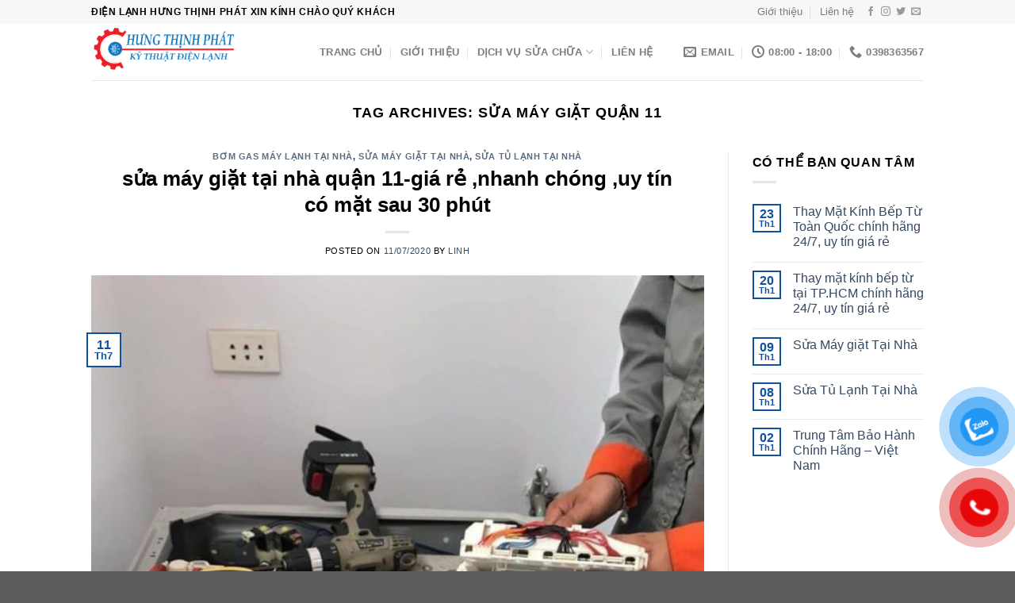

--- FILE ---
content_type: text/html; charset=UTF-8
request_url: https://dienlanhhungthinhphat.com/tag/sua-may-giat-quan-11/
body_size: 15064
content:
<!DOCTYPE html>
<!--[if IE 9 ]> <html dir="ltr" lang="vi" prefix="og: https://ogp.me/ns#" class="ie9 loading-site no-js"> <![endif]-->
<!--[if IE 8 ]> <html dir="ltr" lang="vi" prefix="og: https://ogp.me/ns#" class="ie8 loading-site no-js"> <![endif]-->
<!--[if (gte IE 9)|!(IE)]><!--><html dir="ltr" lang="vi" prefix="og: https://ogp.me/ns#" class="loading-site no-js"> <!--<![endif]-->
<head>
	<meta charset="UTF-8" />
	<meta name="viewport" content="width=device-width, initial-scale=1.0, maximum-scale=1.0, user-scalable=no" />

	<link rel="profile" href="https://gmpg.org/xfn/11" />
	<link rel="pingback" href="https://dienlanhhungthinhphat.com/xmlrpc.php" />
<script id='autoAdsMaxLead-widget-script' src='https://cdn.autoads.asia/scripts/autoads-maxlead-widget.js?business_id=FE766549B73C4F36964D99FE1C665B16' type='text/javascript' charset='UTF-8' async></script>
	<script>(function(html){html.className = html.className.replace(/\bno-js\b/,'js')})(document.documentElement);</script>
<title>sửa máy giặt quận 11 - Điện Lạnh Hưng Thịnh Phát</title>
	<style>img:is([sizes="auto" i], [sizes^="auto," i]) { contain-intrinsic-size: 3000px 1500px }</style>
	
		<!-- All in One SEO 4.9.1 - aioseo.com -->
	<meta name="robots" content="max-image-preview:large" />
	<link rel="canonical" href="https://dienlanhhungthinhphat.com/tag/sua-may-giat-quan-11/" />
	<meta name="generator" content="All in One SEO (AIOSEO) 4.9.1" />
		<script type="application/ld+json" class="aioseo-schema">
			{"@context":"https:\/\/schema.org","@graph":[{"@type":"BreadcrumbList","@id":"https:\/\/dienlanhhungthinhphat.com\/tag\/sua-may-giat-quan-11\/#breadcrumblist","itemListElement":[{"@type":"ListItem","@id":"https:\/\/dienlanhhungthinhphat.com#listItem","position":1,"name":"Home","item":"https:\/\/dienlanhhungthinhphat.com","nextItem":{"@type":"ListItem","@id":"https:\/\/dienlanhhungthinhphat.com\/tag\/sua-may-giat-quan-11\/#listItem","name":"s\u1eeda m\u00e1y gi\u1eb7t qu\u1eadn 11"}},{"@type":"ListItem","@id":"https:\/\/dienlanhhungthinhphat.com\/tag\/sua-may-giat-quan-11\/#listItem","position":2,"name":"s\u1eeda m\u00e1y gi\u1eb7t qu\u1eadn 11","previousItem":{"@type":"ListItem","@id":"https:\/\/dienlanhhungthinhphat.com#listItem","name":"Home"}}]},{"@type":"CollectionPage","@id":"https:\/\/dienlanhhungthinhphat.com\/tag\/sua-may-giat-quan-11\/#collectionpage","url":"https:\/\/dienlanhhungthinhphat.com\/tag\/sua-may-giat-quan-11\/","name":"s\u1eeda m\u00e1y gi\u1eb7t qu\u1eadn 11 - \u0110i\u1ec7n L\u1ea1nh H\u01b0ng Th\u1ecbnh Ph\u00e1t","inLanguage":"vi","isPartOf":{"@id":"https:\/\/dienlanhhungthinhphat.com\/#website"},"breadcrumb":{"@id":"https:\/\/dienlanhhungthinhphat.com\/tag\/sua-may-giat-quan-11\/#breadcrumblist"}},{"@type":"Organization","@id":"https:\/\/dienlanhhungthinhphat.com\/#organization","name":"\u0110i\u1ec7n L\u1ea1nh H\u01b0ng Th\u1ecbnh Ph\u00e1t","url":"https:\/\/dienlanhhungthinhphat.com\/"},{"@type":"WebSite","@id":"https:\/\/dienlanhhungthinhphat.com\/#website","url":"https:\/\/dienlanhhungthinhphat.com\/","name":"\u0110i\u1ec7n L\u1ea1nh H\u01b0ng Th\u1ecbnh Ph\u00e1t","inLanguage":"vi","publisher":{"@id":"https:\/\/dienlanhhungthinhphat.com\/#organization"}}]}
		</script>
		<!-- All in One SEO -->

<link rel="alternate" type="application/rss+xml" title="Dòng thông tin Điện Lạnh Hưng Thịnh Phát &raquo;" href="https://dienlanhhungthinhphat.com/feed/" />
<link rel="alternate" type="application/rss+xml" title="Điện Lạnh Hưng Thịnh Phát &raquo; Dòng bình luận" href="https://dienlanhhungthinhphat.com/comments/feed/" />
<link rel="alternate" type="application/rss+xml" title="Dòng thông tin cho Thẻ Điện Lạnh Hưng Thịnh Phát &raquo; sửa máy giặt quận 11" href="https://dienlanhhungthinhphat.com/tag/sua-may-giat-quan-11/feed/" />
<script type="text/javascript">
/* <![CDATA[ */
window._wpemojiSettings = {"baseUrl":"https:\/\/s.w.org\/images\/core\/emoji\/16.0.1\/72x72\/","ext":".png","svgUrl":"https:\/\/s.w.org\/images\/core\/emoji\/16.0.1\/svg\/","svgExt":".svg","source":{"concatemoji":"https:\/\/dienlanhhungthinhphat.com\/wp-includes\/js\/wp-emoji-release.min.js?ver=6.8.3"}};
/*! This file is auto-generated */
!function(s,n){var o,i,e;function c(e){try{var t={supportTests:e,timestamp:(new Date).valueOf()};sessionStorage.setItem(o,JSON.stringify(t))}catch(e){}}function p(e,t,n){e.clearRect(0,0,e.canvas.width,e.canvas.height),e.fillText(t,0,0);var t=new Uint32Array(e.getImageData(0,0,e.canvas.width,e.canvas.height).data),a=(e.clearRect(0,0,e.canvas.width,e.canvas.height),e.fillText(n,0,0),new Uint32Array(e.getImageData(0,0,e.canvas.width,e.canvas.height).data));return t.every(function(e,t){return e===a[t]})}function u(e,t){e.clearRect(0,0,e.canvas.width,e.canvas.height),e.fillText(t,0,0);for(var n=e.getImageData(16,16,1,1),a=0;a<n.data.length;a++)if(0!==n.data[a])return!1;return!0}function f(e,t,n,a){switch(t){case"flag":return n(e,"\ud83c\udff3\ufe0f\u200d\u26a7\ufe0f","\ud83c\udff3\ufe0f\u200b\u26a7\ufe0f")?!1:!n(e,"\ud83c\udde8\ud83c\uddf6","\ud83c\udde8\u200b\ud83c\uddf6")&&!n(e,"\ud83c\udff4\udb40\udc67\udb40\udc62\udb40\udc65\udb40\udc6e\udb40\udc67\udb40\udc7f","\ud83c\udff4\u200b\udb40\udc67\u200b\udb40\udc62\u200b\udb40\udc65\u200b\udb40\udc6e\u200b\udb40\udc67\u200b\udb40\udc7f");case"emoji":return!a(e,"\ud83e\udedf")}return!1}function g(e,t,n,a){var r="undefined"!=typeof WorkerGlobalScope&&self instanceof WorkerGlobalScope?new OffscreenCanvas(300,150):s.createElement("canvas"),o=r.getContext("2d",{willReadFrequently:!0}),i=(o.textBaseline="top",o.font="600 32px Arial",{});return e.forEach(function(e){i[e]=t(o,e,n,a)}),i}function t(e){var t=s.createElement("script");t.src=e,t.defer=!0,s.head.appendChild(t)}"undefined"!=typeof Promise&&(o="wpEmojiSettingsSupports",i=["flag","emoji"],n.supports={everything:!0,everythingExceptFlag:!0},e=new Promise(function(e){s.addEventListener("DOMContentLoaded",e,{once:!0})}),new Promise(function(t){var n=function(){try{var e=JSON.parse(sessionStorage.getItem(o));if("object"==typeof e&&"number"==typeof e.timestamp&&(new Date).valueOf()<e.timestamp+604800&&"object"==typeof e.supportTests)return e.supportTests}catch(e){}return null}();if(!n){if("undefined"!=typeof Worker&&"undefined"!=typeof OffscreenCanvas&&"undefined"!=typeof URL&&URL.createObjectURL&&"undefined"!=typeof Blob)try{var e="postMessage("+g.toString()+"("+[JSON.stringify(i),f.toString(),p.toString(),u.toString()].join(",")+"));",a=new Blob([e],{type:"text/javascript"}),r=new Worker(URL.createObjectURL(a),{name:"wpTestEmojiSupports"});return void(r.onmessage=function(e){c(n=e.data),r.terminate(),t(n)})}catch(e){}c(n=g(i,f,p,u))}t(n)}).then(function(e){for(var t in e)n.supports[t]=e[t],n.supports.everything=n.supports.everything&&n.supports[t],"flag"!==t&&(n.supports.everythingExceptFlag=n.supports.everythingExceptFlag&&n.supports[t]);n.supports.everythingExceptFlag=n.supports.everythingExceptFlag&&!n.supports.flag,n.DOMReady=!1,n.readyCallback=function(){n.DOMReady=!0}}).then(function(){return e}).then(function(){var e;n.supports.everything||(n.readyCallback(),(e=n.source||{}).concatemoji?t(e.concatemoji):e.wpemoji&&e.twemoji&&(t(e.twemoji),t(e.wpemoji)))}))}((window,document),window._wpemojiSettings);
/* ]]> */
</script>
<style id='wp-emoji-styles-inline-css' type='text/css'>

	img.wp-smiley, img.emoji {
		display: inline !important;
		border: none !important;
		box-shadow: none !important;
		height: 1em !important;
		width: 1em !important;
		margin: 0 0.07em !important;
		vertical-align: -0.1em !important;
		background: none !important;
		padding: 0 !important;
	}
</style>
<link rel='stylesheet' id='wp-block-library-css' href='https://dienlanhhungthinhphat.com/wp-includes/css/dist/block-library/style.min.css?ver=6.8.3' type='text/css' media='all' />
<style id='classic-theme-styles-inline-css' type='text/css'>
/*! This file is auto-generated */
.wp-block-button__link{color:#fff;background-color:#32373c;border-radius:9999px;box-shadow:none;text-decoration:none;padding:calc(.667em + 2px) calc(1.333em + 2px);font-size:1.125em}.wp-block-file__button{background:#32373c;color:#fff;text-decoration:none}
</style>
<link rel='stylesheet' id='aioseo/css/src/vue/standalone/blocks/table-of-contents/global.scss-css' href='https://dienlanhhungthinhphat.com/wp-content/plugins/all-in-one-seo-pack/dist/Lite/assets/css/table-of-contents/global.e90f6d47.css?ver=4.9.1' type='text/css' media='all' />
<style id='global-styles-inline-css' type='text/css'>
:root{--wp--preset--aspect-ratio--square: 1;--wp--preset--aspect-ratio--4-3: 4/3;--wp--preset--aspect-ratio--3-4: 3/4;--wp--preset--aspect-ratio--3-2: 3/2;--wp--preset--aspect-ratio--2-3: 2/3;--wp--preset--aspect-ratio--16-9: 16/9;--wp--preset--aspect-ratio--9-16: 9/16;--wp--preset--color--black: #000000;--wp--preset--color--cyan-bluish-gray: #abb8c3;--wp--preset--color--white: #ffffff;--wp--preset--color--pale-pink: #f78da7;--wp--preset--color--vivid-red: #cf2e2e;--wp--preset--color--luminous-vivid-orange: #ff6900;--wp--preset--color--luminous-vivid-amber: #fcb900;--wp--preset--color--light-green-cyan: #7bdcb5;--wp--preset--color--vivid-green-cyan: #00d084;--wp--preset--color--pale-cyan-blue: #8ed1fc;--wp--preset--color--vivid-cyan-blue: #0693e3;--wp--preset--color--vivid-purple: #9b51e0;--wp--preset--gradient--vivid-cyan-blue-to-vivid-purple: linear-gradient(135deg,rgba(6,147,227,1) 0%,rgb(155,81,224) 100%);--wp--preset--gradient--light-green-cyan-to-vivid-green-cyan: linear-gradient(135deg,rgb(122,220,180) 0%,rgb(0,208,130) 100%);--wp--preset--gradient--luminous-vivid-amber-to-luminous-vivid-orange: linear-gradient(135deg,rgba(252,185,0,1) 0%,rgba(255,105,0,1) 100%);--wp--preset--gradient--luminous-vivid-orange-to-vivid-red: linear-gradient(135deg,rgba(255,105,0,1) 0%,rgb(207,46,46) 100%);--wp--preset--gradient--very-light-gray-to-cyan-bluish-gray: linear-gradient(135deg,rgb(238,238,238) 0%,rgb(169,184,195) 100%);--wp--preset--gradient--cool-to-warm-spectrum: linear-gradient(135deg,rgb(74,234,220) 0%,rgb(151,120,209) 20%,rgb(207,42,186) 40%,rgb(238,44,130) 60%,rgb(251,105,98) 80%,rgb(254,248,76) 100%);--wp--preset--gradient--blush-light-purple: linear-gradient(135deg,rgb(255,206,236) 0%,rgb(152,150,240) 100%);--wp--preset--gradient--blush-bordeaux: linear-gradient(135deg,rgb(254,205,165) 0%,rgb(254,45,45) 50%,rgb(107,0,62) 100%);--wp--preset--gradient--luminous-dusk: linear-gradient(135deg,rgb(255,203,112) 0%,rgb(199,81,192) 50%,rgb(65,88,208) 100%);--wp--preset--gradient--pale-ocean: linear-gradient(135deg,rgb(255,245,203) 0%,rgb(182,227,212) 50%,rgb(51,167,181) 100%);--wp--preset--gradient--electric-grass: linear-gradient(135deg,rgb(202,248,128) 0%,rgb(113,206,126) 100%);--wp--preset--gradient--midnight: linear-gradient(135deg,rgb(2,3,129) 0%,rgb(40,116,252) 100%);--wp--preset--font-size--small: 13px;--wp--preset--font-size--medium: 20px;--wp--preset--font-size--large: 36px;--wp--preset--font-size--x-large: 42px;--wp--preset--spacing--20: 0.44rem;--wp--preset--spacing--30: 0.67rem;--wp--preset--spacing--40: 1rem;--wp--preset--spacing--50: 1.5rem;--wp--preset--spacing--60: 2.25rem;--wp--preset--spacing--70: 3.38rem;--wp--preset--spacing--80: 5.06rem;--wp--preset--shadow--natural: 6px 6px 9px rgba(0, 0, 0, 0.2);--wp--preset--shadow--deep: 12px 12px 50px rgba(0, 0, 0, 0.4);--wp--preset--shadow--sharp: 6px 6px 0px rgba(0, 0, 0, 0.2);--wp--preset--shadow--outlined: 6px 6px 0px -3px rgba(255, 255, 255, 1), 6px 6px rgba(0, 0, 0, 1);--wp--preset--shadow--crisp: 6px 6px 0px rgba(0, 0, 0, 1);}:where(.is-layout-flex){gap: 0.5em;}:where(.is-layout-grid){gap: 0.5em;}body .is-layout-flex{display: flex;}.is-layout-flex{flex-wrap: wrap;align-items: center;}.is-layout-flex > :is(*, div){margin: 0;}body .is-layout-grid{display: grid;}.is-layout-grid > :is(*, div){margin: 0;}:where(.wp-block-columns.is-layout-flex){gap: 2em;}:where(.wp-block-columns.is-layout-grid){gap: 2em;}:where(.wp-block-post-template.is-layout-flex){gap: 1.25em;}:where(.wp-block-post-template.is-layout-grid){gap: 1.25em;}.has-black-color{color: var(--wp--preset--color--black) !important;}.has-cyan-bluish-gray-color{color: var(--wp--preset--color--cyan-bluish-gray) !important;}.has-white-color{color: var(--wp--preset--color--white) !important;}.has-pale-pink-color{color: var(--wp--preset--color--pale-pink) !important;}.has-vivid-red-color{color: var(--wp--preset--color--vivid-red) !important;}.has-luminous-vivid-orange-color{color: var(--wp--preset--color--luminous-vivid-orange) !important;}.has-luminous-vivid-amber-color{color: var(--wp--preset--color--luminous-vivid-amber) !important;}.has-light-green-cyan-color{color: var(--wp--preset--color--light-green-cyan) !important;}.has-vivid-green-cyan-color{color: var(--wp--preset--color--vivid-green-cyan) !important;}.has-pale-cyan-blue-color{color: var(--wp--preset--color--pale-cyan-blue) !important;}.has-vivid-cyan-blue-color{color: var(--wp--preset--color--vivid-cyan-blue) !important;}.has-vivid-purple-color{color: var(--wp--preset--color--vivid-purple) !important;}.has-black-background-color{background-color: var(--wp--preset--color--black) !important;}.has-cyan-bluish-gray-background-color{background-color: var(--wp--preset--color--cyan-bluish-gray) !important;}.has-white-background-color{background-color: var(--wp--preset--color--white) !important;}.has-pale-pink-background-color{background-color: var(--wp--preset--color--pale-pink) !important;}.has-vivid-red-background-color{background-color: var(--wp--preset--color--vivid-red) !important;}.has-luminous-vivid-orange-background-color{background-color: var(--wp--preset--color--luminous-vivid-orange) !important;}.has-luminous-vivid-amber-background-color{background-color: var(--wp--preset--color--luminous-vivid-amber) !important;}.has-light-green-cyan-background-color{background-color: var(--wp--preset--color--light-green-cyan) !important;}.has-vivid-green-cyan-background-color{background-color: var(--wp--preset--color--vivid-green-cyan) !important;}.has-pale-cyan-blue-background-color{background-color: var(--wp--preset--color--pale-cyan-blue) !important;}.has-vivid-cyan-blue-background-color{background-color: var(--wp--preset--color--vivid-cyan-blue) !important;}.has-vivid-purple-background-color{background-color: var(--wp--preset--color--vivid-purple) !important;}.has-black-border-color{border-color: var(--wp--preset--color--black) !important;}.has-cyan-bluish-gray-border-color{border-color: var(--wp--preset--color--cyan-bluish-gray) !important;}.has-white-border-color{border-color: var(--wp--preset--color--white) !important;}.has-pale-pink-border-color{border-color: var(--wp--preset--color--pale-pink) !important;}.has-vivid-red-border-color{border-color: var(--wp--preset--color--vivid-red) !important;}.has-luminous-vivid-orange-border-color{border-color: var(--wp--preset--color--luminous-vivid-orange) !important;}.has-luminous-vivid-amber-border-color{border-color: var(--wp--preset--color--luminous-vivid-amber) !important;}.has-light-green-cyan-border-color{border-color: var(--wp--preset--color--light-green-cyan) !important;}.has-vivid-green-cyan-border-color{border-color: var(--wp--preset--color--vivid-green-cyan) !important;}.has-pale-cyan-blue-border-color{border-color: var(--wp--preset--color--pale-cyan-blue) !important;}.has-vivid-cyan-blue-border-color{border-color: var(--wp--preset--color--vivid-cyan-blue) !important;}.has-vivid-purple-border-color{border-color: var(--wp--preset--color--vivid-purple) !important;}.has-vivid-cyan-blue-to-vivid-purple-gradient-background{background: var(--wp--preset--gradient--vivid-cyan-blue-to-vivid-purple) !important;}.has-light-green-cyan-to-vivid-green-cyan-gradient-background{background: var(--wp--preset--gradient--light-green-cyan-to-vivid-green-cyan) !important;}.has-luminous-vivid-amber-to-luminous-vivid-orange-gradient-background{background: var(--wp--preset--gradient--luminous-vivid-amber-to-luminous-vivid-orange) !important;}.has-luminous-vivid-orange-to-vivid-red-gradient-background{background: var(--wp--preset--gradient--luminous-vivid-orange-to-vivid-red) !important;}.has-very-light-gray-to-cyan-bluish-gray-gradient-background{background: var(--wp--preset--gradient--very-light-gray-to-cyan-bluish-gray) !important;}.has-cool-to-warm-spectrum-gradient-background{background: var(--wp--preset--gradient--cool-to-warm-spectrum) !important;}.has-blush-light-purple-gradient-background{background: var(--wp--preset--gradient--blush-light-purple) !important;}.has-blush-bordeaux-gradient-background{background: var(--wp--preset--gradient--blush-bordeaux) !important;}.has-luminous-dusk-gradient-background{background: var(--wp--preset--gradient--luminous-dusk) !important;}.has-pale-ocean-gradient-background{background: var(--wp--preset--gradient--pale-ocean) !important;}.has-electric-grass-gradient-background{background: var(--wp--preset--gradient--electric-grass) !important;}.has-midnight-gradient-background{background: var(--wp--preset--gradient--midnight) !important;}.has-small-font-size{font-size: var(--wp--preset--font-size--small) !important;}.has-medium-font-size{font-size: var(--wp--preset--font-size--medium) !important;}.has-large-font-size{font-size: var(--wp--preset--font-size--large) !important;}.has-x-large-font-size{font-size: var(--wp--preset--font-size--x-large) !important;}
:where(.wp-block-post-template.is-layout-flex){gap: 1.25em;}:where(.wp-block-post-template.is-layout-grid){gap: 1.25em;}
:where(.wp-block-columns.is-layout-flex){gap: 2em;}:where(.wp-block-columns.is-layout-grid){gap: 2em;}
:root :where(.wp-block-pullquote){font-size: 1.5em;line-height: 1.6;}
</style>
<link rel='stylesheet' id='pzf-style-css' href='https://dienlanhhungthinhphat.com/wp-content/plugins/button-contact-vr/legacy/css/style.css?ver=1' type='text/css' media='all' />
<link rel='stylesheet' id='ez-toc-css' href='https://dienlanhhungthinhphat.com/wp-content/plugins/easy-table-of-contents/assets/css/screen.min.css?ver=2.0.78' type='text/css' media='all' />
<style id='ez-toc-inline-css' type='text/css'>
div#ez-toc-container .ez-toc-title {font-size: 120%;}div#ez-toc-container .ez-toc-title {font-weight: 500;}div#ez-toc-container ul li , div#ez-toc-container ul li a {font-size: 95%;}div#ez-toc-container ul li , div#ez-toc-container ul li a {font-weight: 500;}div#ez-toc-container nav ul ul li {font-size: 90%;}.ez-toc-box-title {font-weight: bold; margin-bottom: 10px; text-align: center; text-transform: uppercase; letter-spacing: 1px; color: #666; padding-bottom: 5px;position:absolute;top:-4%;left:5%;background-color: inherit;transition: top 0.3s ease;}.ez-toc-box-title.toc-closed {top:-25%;}
.ez-toc-container-direction {direction: ltr;}.ez-toc-counter ul{counter-reset: item ;}.ez-toc-counter nav ul li a::before {content: counters(item, '.', decimal) '. ';display: inline-block;counter-increment: item;flex-grow: 0;flex-shrink: 0;margin-right: .2em; float: left; }.ez-toc-widget-direction {direction: ltr;}.ez-toc-widget-container ul{counter-reset: item ;}.ez-toc-widget-container nav ul li a::before {content: counters(item, '.', decimal) '. ';display: inline-block;counter-increment: item;flex-grow: 0;flex-shrink: 0;margin-right: .2em; float: left; }
</style>
<link rel='stylesheet' id='flatsome-icons-css' href='https://dienlanhhungthinhphat.com/wp-content/themes/flatsome-3.7.1/flatsome/assets/css/fl-icons.css?ver=3.3' type='text/css' media='all' />
<link rel='stylesheet' id='flatsome-main-css' href='https://dienlanhhungthinhphat.com/wp-content/themes/flatsome-3.7.1/flatsome/assets/css/flatsome.css?ver=3.7.1' type='text/css' media='all' />
<link rel='stylesheet' id='flatsome-style-css' href='https://dienlanhhungthinhphat.com/wp-content/themes/flatsome-3.7.1/flatsome/style.css?ver=3.7.1' type='text/css' media='all' />
<script type="text/javascript" src="https://dienlanhhungthinhphat.com/wp-includes/js/jquery/jquery.min.js?ver=3.7.1" id="jquery-core-js"></script>
<script type="text/javascript" src="https://dienlanhhungthinhphat.com/wp-includes/js/jquery/jquery-migrate.min.js?ver=3.4.1" id="jquery-migrate-js"></script>
<link rel="https://api.w.org/" href="https://dienlanhhungthinhphat.com/wp-json/" /><link rel="alternate" title="JSON" type="application/json" href="https://dienlanhhungthinhphat.com/wp-json/wp/v2/tags/192" /><link rel="EditURI" type="application/rsd+xml" title="RSD" href="https://dienlanhhungthinhphat.com/xmlrpc.php?rsd" />
<meta name="generator" content="WordPress 6.8.3" />
<style>.bg{opacity: 0; transition: opacity 1s; -webkit-transition: opacity 1s;} .bg-loaded{opacity: 1;}</style><!--[if IE]><link rel="stylesheet" type="text/css" href="https://dienlanhhungthinhphat.com/wp-content/themes/flatsome-3.7.1/flatsome/assets/css/ie-fallback.css"><script src="//cdnjs.cloudflare.com/ajax/libs/html5shiv/3.6.1/html5shiv.js"></script><script>var head = document.getElementsByTagName('head')[0],style = document.createElement('style');style.type = 'text/css';style.styleSheet.cssText = ':before,:after{content:none !important';head.appendChild(style);setTimeout(function(){head.removeChild(style);}, 0);</script><script src="https://dienlanhhungthinhphat.com/wp-content/themes/flatsome-3.7.1/flatsome/assets/libs/ie-flexibility.js"></script><![endif]-->    <script type="text/javascript">
    WebFontConfig = {
      google: { families: [ "-apple-system,+BlinkMacSystemFont,+&quot;Segoe+UI&quot;,+Roboto,+Oxygen-Sans,+Ubuntu,+Cantarell,+&quot;Helvetica+Neue&quot;,+sans-serif:regular,700","-apple-system,+BlinkMacSystemFont,+&quot;Segoe+UI&quot;,+Roboto,+Oxygen-Sans,+Ubuntu,+Cantarell,+&quot;Helvetica+Neue&quot;,+sans-serif:regular,regular","-apple-system,+BlinkMacSystemFont,+&quot;Segoe+UI&quot;,+Roboto,+Oxygen-Sans,+Ubuntu,+Cantarell,+&quot;Helvetica+Neue&quot;,+sans-serif:regular,700","-apple-system,+BlinkMacSystemFont,+&quot;Segoe+UI&quot;,+Roboto,+Oxygen-Sans,+Ubuntu,+Cantarell,+&quot;Helvetica+Neue&quot;,+sans-serif:regular,regular", ] }
    };
    (function() {
      var wf = document.createElement('script');
      wf.src = 'https://ajax.googleapis.com/ajax/libs/webfont/1/webfont.js';
      wf.type = 'text/javascript';
      wf.async = 'true';
      var s = document.getElementsByTagName('script')[0];
      s.parentNode.insertBefore(wf, s);
    })(); </script>
  <!-- Google Tag Manager -->
<script>(function(w,d,s,l,i){w[l]=w[l]||[];w[l].push({'gtm.start':
new Date().getTime(),event:'gtm.js'});var f=d.getElementsByTagName(s)[0],
j=d.createElement(s),dl=l!='dataLayer'?'&l='+l:'';j.async=true;j.src=
'https://www.googletagmanager.com/gtm.js?id='+i+dl;f.parentNode.insertBefore(j,f);
})(window,document,'script','dataLayer','GTM-MF8PPWNX');</script>
<!-- End Google Tag Manager -->
<!-- Global site tag (gtag.js) - Google Analytics -->
<script async src="https://www.googletagmanager.com/gtag/js?id=UA-172513504-35"></script>
<script>
  window.dataLayer = window.dataLayer || [];
  function gtag(){dataLayer.push(arguments);}
  gtag('js', new Date());

  gtag('config', 'UA-172513504-35');
</script>
<!-- Google tag (gtag.js) -->
<script async src="https://www.googletagmanager.com/gtag/js?id=UA-269377709-1"></script>
<script>
  window.dataLayer = window.dataLayer || [];
  function gtag(){dataLayer.push(arguments);}
  gtag('js', new Date());

  gtag('config', 'UA-269377709-1');
</script>

<style id="custom-css" type="text/css">:root {--primary-color: #11519B;}/* Site Width */.header-main{height: 71px}#logo img{max-height: 71px}#logo{width:258px;}.header-bottom{min-height: 33px}.header-top{min-height: 30px}.has-transparent + .page-title:first-of-type,.has-transparent + #main > .page-title,.has-transparent + #main > div > .page-title,.has-transparent + #main .page-header-wrapper:first-of-type .page-title{padding-top: 101px;}.header.show-on-scroll,.stuck .header-main{height:70px!important}.stuck #logo img{max-height: 70px!important}.search-form{ width: 93%;}.header-bottom {background-color: #1E73BE}.stuck .header-main .nav > li > a{line-height: 50px }.header-bottom-nav > li > a{line-height: 47px }@media (max-width: 549px) {.header-main{height: 70px}#logo img{max-height: 70px}}.nav-dropdown-has-arrow li.has-dropdown:before{border-bottom-color: #FFFFFF;}.nav .nav-dropdown{border-color: #FFFFFF }.nav-dropdown-has-arrow li.has-dropdown:after{border-bottom-color: #FFFFFF;}.nav .nav-dropdown{background-color: #FFFFFF}.header-top{background-color:#F7F7F7!important;}/* Color */.accordion-title.active, .has-icon-bg .icon .icon-inner,.logo a, .primary.is-underline, .primary.is-link, .badge-outline .badge-inner, .nav-outline > li.active> a,.nav-outline >li.active > a, .cart-icon strong,[data-color='primary'], .is-outline.primary{color: #11519B;}/* Color !important */[data-text-color="primary"]{color: #11519B!important;}/* Background Color */[data-text-bg="primary"]{background-color: #11519B;}/* Background */.scroll-to-bullets a,.featured-title, .label-new.menu-item > a:after, .nav-pagination > li > .current,.nav-pagination > li > span:hover,.nav-pagination > li > a:hover,.has-hover:hover .badge-outline .badge-inner,button[type="submit"], .button.wc-forward:not(.checkout):not(.checkout-button), .button.submit-button, .button.primary:not(.is-outline),.featured-table .title,.is-outline:hover, .has-icon:hover .icon-label,.nav-dropdown-bold .nav-column li > a:hover, .nav-dropdown.nav-dropdown-bold > li > a:hover, .nav-dropdown-bold.dark .nav-column li > a:hover, .nav-dropdown.nav-dropdown-bold.dark > li > a:hover, .is-outline:hover, .tagcloud a:hover,.grid-tools a, input[type='submit']:not(.is-form), .box-badge:hover .box-text, input.button.alt,.nav-box > li > a:hover,.nav-box > li.active > a,.nav-pills > li.active > a ,.current-dropdown .cart-icon strong, .cart-icon:hover strong, .nav-line-bottom > li > a:before, .nav-line-grow > li > a:before, .nav-line > li > a:before,.banner, .header-top, .slider-nav-circle .flickity-prev-next-button:hover svg, .slider-nav-circle .flickity-prev-next-button:hover .arrow, .primary.is-outline:hover, .button.primary:not(.is-outline), input[type='submit'].primary, input[type='submit'].primary, input[type='reset'].button, input[type='button'].primary, .badge-inner{background-color: #11519B;}/* Border */.nav-vertical.nav-tabs > li.active > a,.scroll-to-bullets a.active,.nav-pagination > li > .current,.nav-pagination > li > span:hover,.nav-pagination > li > a:hover,.has-hover:hover .badge-outline .badge-inner,.accordion-title.active,.featured-table,.is-outline:hover, .tagcloud a:hover,blockquote, .has-border, .cart-icon strong:after,.cart-icon strong,.blockUI:before, .processing:before,.loading-spin, .slider-nav-circle .flickity-prev-next-button:hover svg, .slider-nav-circle .flickity-prev-next-button:hover .arrow, .primary.is-outline:hover{border-color: #11519B}.nav-tabs > li.active > a{border-top-color: #11519B}.widget_shopping_cart_content .blockUI.blockOverlay:before { border-left-color: #11519B }.woocommerce-checkout-review-order .blockUI.blockOverlay:before { border-left-color: #11519B }/* Fill */.slider .flickity-prev-next-button:hover svg,.slider .flickity-prev-next-button:hover .arrow{fill: #11519B;}/* Background Color */[data-icon-label]:after, .secondary.is-underline:hover,.secondary.is-outline:hover,.icon-label,.button.secondary:not(.is-outline),.button.alt:not(.is-outline), .badge-inner.on-sale, .button.checkout, .single_add_to_cart_button{ background-color:#007784; }[data-text-bg="secondary"]{background-color: #007784;}/* Color */.secondary.is-underline,.secondary.is-link, .secondary.is-outline,.stars a.active, .star-rating:before, .woocommerce-page .star-rating:before,.star-rating span:before, .color-secondary{color: #007784}/* Color !important */[data-text-color="secondary"]{color: #007784!important;}/* Border */.secondary.is-outline:hover{border-color:#007784}body{font-family:"-apple-system, BlinkMacSystemFont, &quot;Segoe UI&quot;, Roboto, Oxygen-Sans, Ubuntu, Cantarell, &quot;Helvetica Neue&quot;, sans-serif", sans-serif}body{font-weight: 0}body{color: #000000}.nav > li > a {font-family:"-apple-system, BlinkMacSystemFont, &quot;Segoe UI&quot;, Roboto, Oxygen-Sans, Ubuntu, Cantarell, &quot;Helvetica Neue&quot;, sans-serif", sans-serif;}.nav > li > a {font-weight: 700;}h1,h2,h3,h4,h5,h6,.heading-font, .off-canvas-center .nav-sidebar.nav-vertical > li > a{font-family: "-apple-system, BlinkMacSystemFont, &quot;Segoe UI&quot;, Roboto, Oxygen-Sans, Ubuntu, Cantarell, &quot;Helvetica Neue&quot;, sans-serif", sans-serif;}h1,h2,h3,h4,h5,h6,.heading-font,.banner h1,.banner h2{font-weight: 700;}h1,h2,h3,h4,h5,h6,.heading-font{color: #000000;}.alt-font{font-family: "-apple-system, BlinkMacSystemFont, &quot;Segoe UI&quot;, Roboto, Oxygen-Sans, Ubuntu, Cantarell, &quot;Helvetica Neue&quot;, sans-serif", sans-serif;}.alt-font{font-weight: 0!important;}.label-new.menu-item > a:after{content:"New";}.label-hot.menu-item > a:after{content:"Hot";}.label-sale.menu-item > a:after{content:"Sale";}.label-popular.menu-item > a:after{content:"Popular";}</style></head>

<body data-rsssl=1 class="archive tag tag-sua-may-giat-quan-11 tag-192 wp-theme-flatsome-371flatsome lightbox nav-dropdown-has-arrow">

<!-- Google Tag Manager (noscript) -->
<noscript><iframe src="https://www.googletagmanager.com/ns.html?id=GTM-MF8PPWNX"
height="0" width="0" style="display:none;visibility:hidden"></iframe></noscript>
<!-- End Google Tag Manager (noscript) -->
<a class="skip-link screen-reader-text" href="#main">Skip to content</a>

<div id="wrapper">


<header id="header" class="header has-sticky sticky-jump">
   <div class="header-wrapper">
	<div id="top-bar" class="header-top hide-for-sticky hide-for-medium">
    <div class="flex-row container">
      <div class="flex-col hide-for-medium flex-left">
          <ul class="nav nav-left medium-nav-center nav-small  nav-divided">
              <li class="html custom html_topbar_left"><strong class="uppercase">Điện lạnh Hưng Thịnh Phát xin kính chào quý khách</strong></li>          </ul>
      </div><!-- flex-col left -->

      <div class="flex-col hide-for-medium flex-center">
          <ul class="nav nav-center nav-small  nav-divided">
                        </ul>
      </div><!-- center -->

      <div class="flex-col hide-for-medium flex-right">
         <ul class="nav top-bar-nav nav-right nav-small  nav-divided">
              <li id="menu-item-252" class="menu-item menu-item-type-post_type menu-item-object-page  menu-item-252"><a href="https://dienlanhhungthinhphat.com/gioi-thieu/" class="nav-top-link">Giới thiệu</a></li>
<li id="menu-item-254" class="menu-item menu-item-type-post_type menu-item-object-page  menu-item-254"><a href="https://dienlanhhungthinhphat.com/lien-he/" class="nav-top-link">Liên hệ</a></li>
<li class="html header-social-icons ml-0">
	<div class="social-icons follow-icons " ><a href="http://url" target="_blank" data-label="Facebook"  rel="noopener noreferrer nofollow" class="icon plain facebook tooltip" title="Follow on Facebook"><i class="icon-facebook" ></i></a><a href="http://url" target="_blank" rel="noopener noreferrer nofollow" data-label="Instagram" class="icon plain  instagram tooltip" title="Follow on Instagram"><i class="icon-instagram" ></i></a><a href="http://url" target="_blank"  data-label="Twitter"  rel="noopener noreferrer nofollow" class="icon plain  twitter tooltip" title="Follow on Twitter"><i class="icon-twitter" ></i></a><a href="mailto:your@email" data-label="E-mail"  rel="nofollow" class="icon plain  email tooltip" title="Send us an email"><i class="icon-envelop" ></i></a></div></li>          </ul>
      </div><!-- .flex-col right -->

      
    </div><!-- .flex-row -->
</div><!-- #header-top -->
<div id="masthead" class="header-main ">
      <div class="header-inner flex-row container logo-left medium-logo-center" role="navigation">

          <!-- Logo -->
          <div id="logo" class="flex-col logo">
            <!-- Header logo -->
<a href="https://dienlanhhungthinhphat.com/" title="Điện Lạnh Hưng Thịnh Phát" rel="home">
    <img width="258" height="71" src="https://dienlanhhungthinhphat.com/wp-content/uploads/2019/01/hungthinhphatlogo-01-FILEminimizer.png" class="header_logo header-logo" alt="Điện Lạnh Hưng Thịnh Phát"/><img  width="258" height="71" src="https://dienlanhhungthinhphat.com/wp-content/uploads/2019/01/hungthinhphatlogo-01-FILEminimizer.png" class="header-logo-dark" alt="Điện Lạnh Hưng Thịnh Phát"/></a>
          </div>

          <!-- Mobile Left Elements -->
          <div class="flex-col show-for-medium flex-left">
            <ul class="mobile-nav nav nav-left ">
              <li class="nav-icon has-icon">
  		<a href="#" data-open="#main-menu" data-pos="left" data-bg="main-menu-overlay" data-color="" class="is-small" aria-controls="main-menu" aria-expanded="false">
		
		  <i class="icon-menu" ></i>
		  <span class="menu-title uppercase hide-for-small">Menu</span>		</a>
	</li>            </ul>
          </div>

          <!-- Left Elements -->
          <div class="flex-col hide-for-medium flex-left
            flex-grow">
            <ul class="header-nav header-nav-main nav nav-left  nav-divided nav-uppercase" >
              <li id="menu-item-285" class="menu-item menu-item-type-custom menu-item-object-custom menu-item-home  menu-item-285"><a href="https://dienlanhhungthinhphat.com" class="nav-top-link">Trang chủ</a></li>
<li id="menu-item-443" class="menu-item menu-item-type-post_type menu-item-object-page  menu-item-443"><a href="https://dienlanhhungthinhphat.com/gioi-thieu/" class="nav-top-link">Giới thiệu</a></li>
<li id="menu-item-466" class="menu-item menu-item-type-custom menu-item-object-custom menu-item-has-children  menu-item-466 has-dropdown"><a href="#" class="nav-top-link">Dịch vụ sửa chữa<i class="icon-angle-down" ></i></a>
<ul class='nav-dropdown nav-dropdown-simple'>
	<li id="menu-item-377" class="menu-item menu-item-type-post_type menu-item-object-page  menu-item-377"><a href="https://dienlanhhungthinhphat.com/dich-vu-sua-may-lanh-tai-tphcm/">Dịch vụ sửa máy lạnh</a></li>
	<li id="menu-item-376" class="menu-item menu-item-type-post_type menu-item-object-page  menu-item-376"><a href="https://dienlanhhungthinhphat.com/dich-vu-sua-may-giat-tai-tphcm/">Dịch vụ sửa máy giặt</a></li>
	<li id="menu-item-378" class="menu-item menu-item-type-post_type menu-item-object-page  menu-item-378"><a href="https://dienlanhhungthinhphat.com/dich-vu-sua-tu-lanh-tai-tphcm/">Dịch vụ sửa tủ lạnh</a></li>
	<li id="menu-item-515" class="menu-item menu-item-type-post_type menu-item-object-page  menu-item-515"><a href="https://dienlanhhungthinhphat.com/dich-vu-ve-sinh-may-lanh/">Dịch vụ vệ sinh máy lạnh</a></li>
	<li id="menu-item-2475" class="menu-item menu-item-type-custom menu-item-object-custom  menu-item-2475"><a href="https://dienlanhhungthinhphat.com/category/sua-tivi/">Sửa ti vi</a></li>
	<li id="menu-item-2476" class="menu-item menu-item-type-custom menu-item-object-custom  menu-item-2476"><a href="https://dienlanhhungthinhphat.com/category/sua-may-rua-chen/">Sửa máy rửa chén</a></li>
	<li id="menu-item-2477" class="menu-item menu-item-type-custom menu-item-object-custom  menu-item-2477"><a href="https://dienlanhhungthinhphat.com/category/sua-bep-tu-bep-hong-ngoai/">Sửa bếp từ bếp hồng ngoại</a></li>
</ul>
</li>
<li id="menu-item-409" class="menu-item menu-item-type-post_type menu-item-object-page  menu-item-409"><a href="https://dienlanhhungthinhphat.com/lien-he/" class="nav-top-link">Liên hệ</a></li>
            </ul>
          </div>

          <!-- Right Elements -->
          <div class="flex-col hide-for-medium flex-right">
            <ul class="header-nav header-nav-main nav nav-right  nav-divided nav-uppercase">
              <li class="header-contact-wrapper">
		<ul id="header-contact" class="nav nav-divided nav-uppercase header-contact">
		
						<li class="">
			  <a href="mailto:dienlanhhungthinhphat.com@gmail.com" class="tooltip" title="dienlanhhungthinhphat.com@gmail.com">
				  <i class="icon-envelop" style="font-size:16px;"></i>			       <span>
			       	Email			       </span>
			  </a>
			</li>
					
						<li class="">
			  <a class="tooltip" title="08:00 - 18:00 ">
			  	   <i class="icon-clock" style="font-size:16px;"></i>			        <span>08:00 - 18:00</span>
			  </a>
			 </li>
			
						<li class="">
			  <a href="tel:0398363567" class="tooltip" title="0398363567">
			     <i class="icon-phone" style="font-size:16px;"></i>			      <span>0398363567</span>
			  </a>
			</li>
				</ul>
</li>            </ul>
          </div>

          <!-- Mobile Right Elements -->
          <div class="flex-col show-for-medium flex-right">
            <ul class="mobile-nav nav nav-right ">
              <li class="html header-button-1">
	<div class="header-button">
	<a href="#" class="button success is-link"  >
    <span>0904447587</span>
  </a>
	</div>
</li>


            </ul>
          </div>

      </div><!-- .header-inner -->
     
            <!-- Header divider -->
      <div class="container"><div class="top-divider full-width"></div></div>
      </div><!-- .header-main -->
<div class="header-bg-container fill"><div class="header-bg-image fill"></div><div class="header-bg-color fill"></div></div><!-- .header-bg-container -->   </div><!-- header-wrapper-->
</header>


<main id="main" class="">

<div id="content" class="blog-wrapper blog-archive page-wrapper">
		<header class="archive-page-header">
	<div class="row">
	<div class="large-12 text-center col">
	<h1 class="page-title is-large uppercase">
		Tag Archives: <span>sửa máy giặt quận 11</span>	</h1>
		</div>
	</div>
</header><!-- .page-header -->


<div class="row row-large row-divided ">
	
	<div class="large-9 col">
		<div id="post-list">


<article id="post-1586" class="post-1586 post type-post status-publish format-standard has-post-thumbnail hentry category-bom-gas-may-lanh-tai-nha category-sua-may-giat-tai-nha category-sua-tu-lanh-tai-nha tag-sua-may-giat-quan-10 tag-sua-may-giat-quan-11 tag-sua-may-giat-quan-5 tag-sua-may-giat-quan-6 tag-sua-may-giat-quan-binh-tan tag-sua-may-giat-quan-tan-binh">
	<div class="article-inner ">
		<header class="entry-header">
	<div class="entry-header-text entry-header-text-top text-center">
		<h6 class="entry-category is-xsmall">
	<a href="https://dienlanhhungthinhphat.com/category/bom-gas-may-lanh-tai-nha/" rel="category tag">bơm gas máy lạnh tại nhà</a>, <a href="https://dienlanhhungthinhphat.com/category/sua-may-giat-tai-nha/" rel="category tag">Sửa máy giặt tại nhà</a>, <a href="https://dienlanhhungthinhphat.com/category/sua-tu-lanh-tai-nha/" rel="category tag">Sửa tủ lạnh tại nhà</a></h6>

<h2 class="entry-title"><a href="https://dienlanhhungthinhphat.com/sua-may-giat-tai-nha-quan-11/" rel="bookmark" class="plain">sửa máy giặt tại nhà quận 11-giá rẻ ,nhanh chóng ,uy tín có mặt sau 30 phút</a></h2>
<div class="entry-divider is-divider small"></div>

	<div class="entry-meta uppercase is-xsmall">
		<span class="posted-on">Posted on <a href="https://dienlanhhungthinhphat.com/sua-may-giat-tai-nha-quan-11/" rel="bookmark"><time class="entry-date published" datetime="2020-07-11T23:35:48+07:00">11/07/2020</time><time class="updated" datetime="2022-06-30T15:51:08+07:00">30/06/2022</time></a></span><span class="byline"> by <span class="meta-author vcard"><a class="url fn n" href="https://dienlanhhungthinhphat.com/author/linh/">linh</a></span></span>	</div><!-- .entry-meta -->
	</div><!-- .entry-header -->

						<div class="entry-image relative">
				<a href="https://dienlanhhungthinhphat.com/sua-may-giat-tai-nha-quan-11/">
    <img width="600" height="800" src="https://dienlanhhungthinhphat.com/wp-content/uploads/2020/07/978a2a5bd1132c4d7502-600x800.jpg" class="attachment-large size-large wp-post-image" alt="dịch vụ sửa máy giặt tại nhà" decoding="async" fetchpriority="high" srcset="https://dienlanhhungthinhphat.com/wp-content/uploads/2020/07/978a2a5bd1132c4d7502-600x800.jpg 600w, https://dienlanhhungthinhphat.com/wp-content/uploads/2020/07/978a2a5bd1132c4d7502-300x400.jpg 300w, https://dienlanhhungthinhphat.com/wp-content/uploads/2020/07/978a2a5bd1132c4d7502.jpg 720w" sizes="(max-width: 600px) 100vw, 600px" /></a>
				<div class="badge absolute top post-date badge-outline">
	<div class="badge-inner">
		<span class="post-date-day">11</span><br>
		<span class="post-date-month is-small">Th7</span>
	</div>
</div>			</div><!-- .entry-image -->
			</header><!-- post-header -->
		<div class="entry-content">
		<div class="entry-summary">
		<p>sửa chữa máy giặt tại nhà quận 11-giá rẻ,nhanh chóng, uy tín dịch vụ sửa máy giặt tại nhà quận 11 của chúng tôi luôn sẵn sàng phục vụ yêu cầu của khách hàng trên địa bàn trong bất kể thời gian nào trong ngày.khi gặp sự cố máy không vào điện,không giặt ,không vắt [&#8230;]
		<div class="text-center">
			<a class="more-link button primary is-outline is-smaller" href="https://dienlanhhungthinhphat.com/sua-may-giat-tai-nha-quan-11/">Continue reading <span class="meta-nav">&rarr;</span></a>
		</div>
	</div><!-- .entry-summary -->
	
</div><!-- .entry-content -->		<footer class="entry-meta clearfix">
					<span class="cat-links">
			Posted in <a href="https://dienlanhhungthinhphat.com/category/bom-gas-may-lanh-tai-nha/" rel="category tag">bơm gas máy lạnh tại nhà</a>, <a href="https://dienlanhhungthinhphat.com/category/sua-may-giat-tai-nha/" rel="category tag">Sửa máy giặt tại nhà</a>, <a href="https://dienlanhhungthinhphat.com/category/sua-tu-lanh-tai-nha/" rel="category tag">Sửa tủ lạnh tại nhà</a>		</span>

				<span class="sep">&nbsp;|&nbsp;</span>
		<span class="tags-links">
			Tagged <a href="https://dienlanhhungthinhphat.com/tag/sua-may-giat-quan-10/" rel="tag">sửa máy giặt quận 10</a>, <a href="https://dienlanhhungthinhphat.com/tag/sua-may-giat-quan-11/" rel="tag">sửa máy giặt quận 11</a>, <a href="https://dienlanhhungthinhphat.com/tag/sua-may-giat-quan-5/" rel="tag">sửa máy giặt quận 5</a>, <a href="https://dienlanhhungthinhphat.com/tag/sua-may-giat-quan-6/" rel="tag">sửa máy giặt quận 6</a>, <a href="https://dienlanhhungthinhphat.com/tag/sua-may-giat-quan-binh-tan/" rel="tag">sửa máy giặt quận bình tân</a>, <a href="https://dienlanhhungthinhphat.com/tag/sua-may-giat-quan-tan-binh/" rel="tag">sửa máy giặt quận tân bình</a>		</span>
			
		<span class="comments-link pull-right"><a href="https://dienlanhhungthinhphat.com/sua-may-giat-tai-nha-quan-11/#respond">Leave a comment</a></span>
	</footer><!-- .entry-meta -->
	</div><!-- .article-inner -->
</article><!-- #-1586 -->


<article id="post-1582" class="post-1582 post type-post status-publish format-standard has-post-thumbnail hentry category-sua-may-giat-tai-nha tag-sua-may-giat-quan-11 tag-sua-may-giat-quan-go-vap tag-sua-may-giat-quan-tan-binh tag-sua-may-giat-quan-tan-phu">
	<div class="article-inner ">
		<header class="entry-header">
	<div class="entry-header-text entry-header-text-top text-center">
		<h6 class="entry-category is-xsmall">
	<a href="https://dienlanhhungthinhphat.com/category/sua-may-giat-tai-nha/" rel="category tag">Sửa máy giặt tại nhà</a></h6>

<h2 class="entry-title"><a href="https://dienlanhhungthinhphat.com/sua-may-giat-quan-10/" rel="bookmark" class="plain">sửa chữa máy giặt tại quận 10 -giá rẻ ,nhanh chóng uy tín có mặt sau 30 phút gọi</a></h2>
<div class="entry-divider is-divider small"></div>

	<div class="entry-meta uppercase is-xsmall">
		<span class="posted-on">Posted on <a href="https://dienlanhhungthinhphat.com/sua-may-giat-quan-10/" rel="bookmark"><time class="entry-date published" datetime="2020-07-03T16:17:39+07:00">03/07/2020</time><time class="updated" datetime="2020-09-05T11:00:49+07:00">05/09/2020</time></a></span><span class="byline"> by <span class="meta-author vcard"><a class="url fn n" href="https://dienlanhhungthinhphat.com/author/linh/">linh</a></span></span>	</div><!-- .entry-meta -->
	</div><!-- .entry-header -->

						<div class="entry-image relative">
				<a href="https://dienlanhhungthinhphat.com/sua-may-giat-quan-10/">
    <img width="600" height="308" src="https://dienlanhhungthinhphat.com/wp-content/uploads/2020/05/sua-chua-may-giat-tai-nha.jpg" class="attachment-large size-large wp-post-image" alt="" decoding="async" /></a>
				<div class="badge absolute top post-date badge-outline">
	<div class="badge-inner">
		<span class="post-date-day">03</span><br>
		<span class="post-date-month is-small">Th7</span>
	</div>
</div>			</div><!-- .entry-image -->
			</header><!-- post-header -->
		<div class="entry-content">
		<div class="entry-summary">
		<p>sửa máy giặt tại nhà quận 10 dịch vụ sửa máy giặt tại nhà quận 10 của trung tâm điện lạnh hưng thịnh phát thời gian qua đã và đang nhận được sự yêu thích và tin tưởng từ khách hàng. &nbsp; đó là một sự may mắn ,đồng thời cũng là động lực để [&#8230;]
		<div class="text-center">
			<a class="more-link button primary is-outline is-smaller" href="https://dienlanhhungthinhphat.com/sua-may-giat-quan-10/">Continue reading <span class="meta-nav">&rarr;</span></a>
		</div>
	</div><!-- .entry-summary -->
	
</div><!-- .entry-content -->		<footer class="entry-meta clearfix">
					<span class="cat-links">
			Posted in <a href="https://dienlanhhungthinhphat.com/category/sua-may-giat-tai-nha/" rel="category tag">Sửa máy giặt tại nhà</a>		</span>

				<span class="sep">&nbsp;|&nbsp;</span>
		<span class="tags-links">
			Tagged <a href="https://dienlanhhungthinhphat.com/tag/sua-may-giat-quan-11/" rel="tag">sửa máy giặt quận 11</a>, <a href="https://dienlanhhungthinhphat.com/tag/sua-may-giat-quan-go-vap/" rel="tag">sửa máy giặt quận gò vấp</a>, <a href="https://dienlanhhungthinhphat.com/tag/sua-may-giat-quan-tan-binh/" rel="tag">sửa máy giặt quận tân bình</a>, <a href="https://dienlanhhungthinhphat.com/tag/sua-may-giat-quan-tan-phu/" rel="tag">sửa máy giặt quận tân phú</a>		</span>
			
		<span class="comments-link pull-right"><a href="https://dienlanhhungthinhphat.com/sua-may-giat-quan-10/#respond">Leave a comment</a></span>
	</footer><!-- .entry-meta -->
	</div><!-- .article-inner -->
</article><!-- #-1582 -->



</div>

	</div> <!-- .large-9 -->

	<div class="post-sidebar large-3 col">
		<div id="secondary" class="widget-area " role="complementary">
				<aside id="flatsome_recent_posts-17" class="widget flatsome_recent_posts">		<span class="widget-title "><span>Có thể bạn quan tâm</span></span><div class="is-divider small"></div>		<ul>		
		
		<li class="recent-blog-posts-li">
			<div class="flex-row recent-blog-posts align-top pt-half pb-half">
				<div class="flex-col mr-half">
					<div class="badge post-date badge-small badge-outline">
							<div class="badge-inner bg-fill" >
                                								<span class="post-date-day">23</span><br>
								<span class="post-date-month is-xsmall">Th1</span>
                                							</div>
					</div>
				</div><!-- .flex-col -->
				<div class="flex-col flex-grow">
					  <a href="https://dienlanhhungthinhphat.com/thay-mat-kinh-bep-tu-toan-quoc-chinh-hang-24-7-uy-tin-gia-re/" title="Thay Mặt Kính Bếp Từ Toàn Quốc chính hãng 24/7, uy tín giá rẻ">Thay Mặt Kính Bếp Từ Toàn Quốc chính hãng 24/7, uy tín giá rẻ</a>
				   	  <span class="post_comments op-7 block is-xsmall"><a href="https://dienlanhhungthinhphat.com/thay-mat-kinh-bep-tu-toan-quoc-chinh-hang-24-7-uy-tin-gia-re/#respond"></a></span>
				</div>
			</div><!-- .flex-row -->
		</li>
		
		
		<li class="recent-blog-posts-li">
			<div class="flex-row recent-blog-posts align-top pt-half pb-half">
				<div class="flex-col mr-half">
					<div class="badge post-date badge-small badge-outline">
							<div class="badge-inner bg-fill" >
                                								<span class="post-date-day">20</span><br>
								<span class="post-date-month is-xsmall">Th1</span>
                                							</div>
					</div>
				</div><!-- .flex-col -->
				<div class="flex-col flex-grow">
					  <a href="https://dienlanhhungthinhphat.com/thay-mat-kinh-bep-tu-tai-tp-hcm-chinh-hang-24-7-uy-tin-gia-re/" title="Thay mặt kính bếp từ tại TP.HCM chính hãng 24/7, uy tín giá rẻ">Thay mặt kính bếp từ tại TP.HCM chính hãng 24/7, uy tín giá rẻ</a>
				   	  <span class="post_comments op-7 block is-xsmall"><a href="https://dienlanhhungthinhphat.com/thay-mat-kinh-bep-tu-tai-tp-hcm-chinh-hang-24-7-uy-tin-gia-re/#respond"></a></span>
				</div>
			</div><!-- .flex-row -->
		</li>
		
		
		<li class="recent-blog-posts-li">
			<div class="flex-row recent-blog-posts align-top pt-half pb-half">
				<div class="flex-col mr-half">
					<div class="badge post-date badge-small badge-outline">
							<div class="badge-inner bg-fill" >
                                								<span class="post-date-day">09</span><br>
								<span class="post-date-month is-xsmall">Th1</span>
                                							</div>
					</div>
				</div><!-- .flex-col -->
				<div class="flex-col flex-grow">
					  <a href="https://dienlanhhungthinhphat.com/sua-may-giat-tai-nha/" title="Sửa Máy giặt Tại Nhà">Sửa Máy giặt Tại Nhà</a>
				   	  <span class="post_comments op-7 block is-xsmall"><a href="https://dienlanhhungthinhphat.com/sua-may-giat-tai-nha/#respond"></a></span>
				</div>
			</div><!-- .flex-row -->
		</li>
		
		
		<li class="recent-blog-posts-li">
			<div class="flex-row recent-blog-posts align-top pt-half pb-half">
				<div class="flex-col mr-half">
					<div class="badge post-date badge-small badge-outline">
							<div class="badge-inner bg-fill" >
                                								<span class="post-date-day">08</span><br>
								<span class="post-date-month is-xsmall">Th1</span>
                                							</div>
					</div>
				</div><!-- .flex-col -->
				<div class="flex-col flex-grow">
					  <a href="https://dienlanhhungthinhphat.com/sua-tu-lanh-tai-nha-2/" title="Sửa Tủ Lạnh Tại Nhà">Sửa Tủ Lạnh Tại Nhà</a>
				   	  <span class="post_comments op-7 block is-xsmall"><a href="https://dienlanhhungthinhphat.com/sua-tu-lanh-tai-nha-2/#respond"></a></span>
				</div>
			</div><!-- .flex-row -->
		</li>
		
		
		<li class="recent-blog-posts-li">
			<div class="flex-row recent-blog-posts align-top pt-half pb-half">
				<div class="flex-col mr-half">
					<div class="badge post-date badge-small badge-outline">
							<div class="badge-inner bg-fill" >
                                								<span class="post-date-day">02</span><br>
								<span class="post-date-month is-xsmall">Th1</span>
                                							</div>
					</div>
				</div><!-- .flex-col -->
				<div class="flex-col flex-grow">
					  <a href="https://dienlanhhungthinhphat.com/trung-tam-bao-hanh-chinh-hang-viet-nam/" title="Trung Tâm Bảo Hành Chính Hãng &#8211; Việt Nam">Trung Tâm Bảo Hành Chính Hãng &#8211; Việt Nam</a>
				   	  <span class="post_comments op-7 block is-xsmall"><a href="https://dienlanhhungthinhphat.com/trung-tam-bao-hanh-chinh-hang-viet-nam/#respond"></a></span>
				</div>
			</div><!-- .flex-row -->
		</li>
				</ul>		</aside></div><!-- #secondary -->
	</div><!-- .post-sidebar -->

</div><!-- .row -->

</div><!-- .page-wrapper .blog-wrapper -->


</main><!-- #main -->

<footer id="footer" class="footer-wrapper">

	
<!-- FOOTER 1 -->


<!-- FOOTER 2 -->
<div class="footer-widgets footer footer-2 dark">
		<div class="row dark large-columns-2 mb-0">
	   		
		<div id="block_widget-2" class="col pb-0 widget block_widget">
		<span class="widget-title">Chi nhánh</span><div class="is-divider small"></div>		
		<p>Chi nhánh 1: 51 Lê Văn Huân, P.13, Q. Tân Bình, HCM <br />Chi nhánh 2: 120 Trần Não, P. Bình An, Quận 2, HCM <br />Chi nhánh 3: 65 Lê Thị Hồng Gấm, P. Bến nghé, Quận 1, HCM <br />Chi nhánh 4: 11D1, Võ Văn Vân, Quận Bình Tân, HCM <br />Chi nhánh 5: 200 Phan văn Trị, P.5, Quận Gò Vấp, HCM <br />Chi nhánh 6: 1165 Nguyễn Văn Linh, Quận Bình Chánh, HCM <br />Chi nhánh 7: 200A Huỳnh Tấn Phát, P.Bình Thuận, Q.7, HCM <br />Chi nhánh 8: 1825 QL1A, P. An Phú Đông, Q.12, HCM <br />Chi nhánh 9: 906 Nguyễn Trãi Quận 5, HCM <br />Chi nhánh 10: 1001 An Dương Vương Quận 6, HCM <br />Chi nhánh 11: 212 Nguyễn Thiện Thuật Quận 3, HCM <br />Chi nhánh 12: 122 Kha Vạn Cân, Quận Thủ Đức,<br />HCM<br />Chi nhánh 13: 70 Đô Lương, Phường 11, Vũng Tàu<br />Chi nhánh 14: 50 lê văn lộc p9 TP vũng tàu<br /><br /><br /><br /></p>
<p><!-- Histats.comSTART(aync)--><br /><script type="text/javascript">var _Hasync= _Hasync|| [];
_Hasync.push(['Histats.start', '1,4757742,4,6,200,40,00011111']);
_Hasync.push(['Histats.fasi', '1']);
_Hasync.push(['Histats.track_hits', '']);
(function() {
var hs = document.createElement('script'); hs.type = 'text/javascript'; hs.async = true;
hs.src = ('//s10.histats.com/js15_as.js');
(document.getElementsByTagName('head')[0] || document.getElementsByTagName('body')[0]).appendChild(hs);
})();</script><br /><noscript><a href="/" target="_blank"><imgsrc="//sstatic1.histats.com/0.gif?4757742&101" alt="" border="0"></a></noscript><br /><!-- Histats.comEND--></p>
		</div>		
		
		<div id="block_widget-3" class="col pb-0 widget block_widget">
		<span class="widget-title">Cơ sở chính</span><div class="is-divider small"></div>		
		<p><strong>Địa chỉ</strong>: 51 Lê Văn Huân, P.13, Q. Tân Bình, HCM<br /><strong>Hotline</strong>:  <strong><span style="color: #ed1c24;"><a style="font-size: 14.4px; color: #ed1c24;" href="tel:0904447587">090 4447 587</a></span></strong><span style="font-size: 14.4px;">-</span><span style="color: #ed1c24;"><strong><a style="color: #ed1c24;" href="tel:0901075234"> 0901 075 234</a></strong></span></p>
<p><strong>Email</strong>: dinlanhhungthinhphat.com@gmail.com<br /><strong>Website</strong>: www.dienlanhhungthinhphat.com</p>
<div class="social-icons follow-icons " ><a href="#" target="_blank" data-label="Facebook"  rel="noopener noreferrer nofollow" class="icon button circle is-outline facebook tooltip" title="Follow on Facebook"><i class="icon-facebook" ></i></a><a href="#" target="_blank" rel="noopener noreferrer nofollow" data-label="Instagram" class="icon button circle is-outline  instagram tooltip" title="Follow on Instagram"><i class="icon-instagram" ></i></a><a href="#" target="_blank"  data-label="Twitter"  rel="noopener noreferrer nofollow" class="icon button circle is-outline  twitter tooltip" title="Follow on Twitter"><i class="icon-twitter" ></i></a><a href="mailto:#" data-label="E-mail"  rel="nofollow" class="icon button circle is-outline  email tooltip" title="Send us an email"><i class="icon-envelop" ></i></a><a href="#" target="_blank" rel="noopener noreferrer nofollow"  data-label="Pinterest"  class="icon button circle is-outline  pinterest tooltip" title="Follow on Pinterest"><i class="icon-pinterest" ></i></a></div>
		</div>		
		        
		</div><!-- end row -->
</div><!-- end footer 2 -->



<div class="absolute-footer dark medium-text-center small-text-center">
  <div class="container clearfix">

    
    <div class="footer-primary pull-left">
              <div class="menu-secondary-container"><ul id="menu-secondary-1" class="links footer-nav uppercase"><li class="menu-item menu-item-type-post_type menu-item-object-page menu-item-252"><a href="https://dienlanhhungthinhphat.com/gioi-thieu/">Giới thiệu</a></li>
<li class="menu-item menu-item-type-post_type menu-item-object-page menu-item-254"><a href="https://dienlanhhungthinhphat.com/lien-he/">Liên hệ</a></li>
</ul></div>            <div class="copyright-footer">
        Copyright 2026 © <strong>Điện lạnh Hưng Thịnh Phát</strong>      </div>
          </div><!-- .left -->
  </div><!-- .container -->
</div><!-- .absolute-footer -->

</footer><!-- .footer-wrapper -->

</div><!-- #wrapper -->

<!-- Mobile Sidebar -->
<div id="main-menu" class="mobile-sidebar no-scrollbar mfp-hide">
    <div class="sidebar-menu no-scrollbar ">
        <ul class="nav nav-sidebar  nav-vertical nav-uppercase">
              <li class="menu-item menu-item-type-custom menu-item-object-custom menu-item-home menu-item-285"><a href="https://dienlanhhungthinhphat.com" class="nav-top-link">Trang chủ</a></li>
<li class="menu-item menu-item-type-post_type menu-item-object-page menu-item-443"><a href="https://dienlanhhungthinhphat.com/gioi-thieu/" class="nav-top-link">Giới thiệu</a></li>
<li class="menu-item menu-item-type-custom menu-item-object-custom menu-item-has-children menu-item-466"><a href="#" class="nav-top-link">Dịch vụ sửa chữa</a>
<ul class=children>
	<li class="menu-item menu-item-type-post_type menu-item-object-page menu-item-377"><a href="https://dienlanhhungthinhphat.com/dich-vu-sua-may-lanh-tai-tphcm/">Dịch vụ sửa máy lạnh</a></li>
	<li class="menu-item menu-item-type-post_type menu-item-object-page menu-item-376"><a href="https://dienlanhhungthinhphat.com/dich-vu-sua-may-giat-tai-tphcm/">Dịch vụ sửa máy giặt</a></li>
	<li class="menu-item menu-item-type-post_type menu-item-object-page menu-item-378"><a href="https://dienlanhhungthinhphat.com/dich-vu-sua-tu-lanh-tai-tphcm/">Dịch vụ sửa tủ lạnh</a></li>
	<li class="menu-item menu-item-type-post_type menu-item-object-page menu-item-515"><a href="https://dienlanhhungthinhphat.com/dich-vu-ve-sinh-may-lanh/">Dịch vụ vệ sinh máy lạnh</a></li>
	<li class="menu-item menu-item-type-custom menu-item-object-custom menu-item-2475"><a href="https://dienlanhhungthinhphat.com/category/sua-tivi/">Sửa ti vi</a></li>
	<li class="menu-item menu-item-type-custom menu-item-object-custom menu-item-2476"><a href="https://dienlanhhungthinhphat.com/category/sua-may-rua-chen/">Sửa máy rửa chén</a></li>
	<li class="menu-item menu-item-type-custom menu-item-object-custom menu-item-2477"><a href="https://dienlanhhungthinhphat.com/category/sua-bep-tu-bep-hong-ngoai/">Sửa bếp từ bếp hồng ngoại</a></li>
</ul>
</li>
<li class="menu-item menu-item-type-post_type menu-item-object-page menu-item-409"><a href="https://dienlanhhungthinhphat.com/lien-he/" class="nav-top-link">Liên hệ</a></li>
        </ul>
    </div><!-- inner -->
</div><!-- #mobile-menu -->
<script type="speculationrules">
{"prefetch":[{"source":"document","where":{"and":[{"href_matches":"\/*"},{"not":{"href_matches":["\/wp-*.php","\/wp-admin\/*","\/wp-content\/uploads\/*","\/wp-content\/*","\/wp-content\/plugins\/*","\/wp-content\/themes\/flatsome-3.7.1\/flatsome\/*","\/*\\?(.+)"]}},{"not":{"selector_matches":"a[rel~=\"nofollow\"]"}},{"not":{"selector_matches":".no-prefetch, .no-prefetch a"}}]},"eagerness":"conservative"}]}
</script>
                <div style="display:none">
                                     <a href="https://dienlanhhungthinhphat.com/download-foxit-reader-12-11-full-crack-mien-phi-2024/">Download Foxit Reader 12.11 Full Crack Miễn Phí 2024</a>
                                      <a href="https://dienlanhhungthinhphat.com/download-proshow-producer-9-0-full-crack-vinh-vien/">Download ProShow Producer 9.0 Full Crack Vĩnh Viễn</a>
                                   </div>
                      <!-- if gom all in one show -->
                <div id="button-contact-vr" class="">
            <div id="gom-all-in-one"><!-- v3 -->
                
                
                
                

                
                
                
                
                
                                    <!-- zalo -->
                    <div id="zalo-vr" class="button-contact">
                        <div class="phone-vr">
                            <div class="phone-vr-circle-fill"></div>
                            <div class="phone-vr-img-circle">
                                <a target="_blank" href="https://zalo.me/0904447587">
                                    <img alt="Zalo" src="https://dienlanhhungthinhphat.com/wp-content/plugins/button-contact-vr/legacy/img/zalo.png" />
                                </a>
                            </div>
                        </div>
                    </div>
                    <!-- end zalo -->
                
                
                                    <!-- Phone -->
                    <div id="phone-vr" class="button-contact">
                        <div class="phone-vr">
                            <div class="phone-vr-circle-fill"></div>
                            <div class="phone-vr-img-circle">
                                <a href="tel:0904447587">
                                    <img alt="Phone" src="https://dienlanhhungthinhphat.com/wp-content/plugins/button-contact-vr/legacy/img/phone.png" />
                                </a>
                            </div>
                        </div>
                    </div>
                                        <!-- end phone -->

                                                            </div><!-- end v3 class gom-all-in-one -->

            
        </div>

        <!-- Add custom css and js -->
        
        <script type="text/javascript">
            if (document.querySelector("#all-in-one-vr")) {
                document.querySelector("#all-in-one-vr").addEventListener("click", function() {
                    document.querySelector("#button-contact-vr").classList.toggle("active");
                });
            }

            jQuery(document).ready(function($) {
                // $('#all-in-one-vr').click(function() {
                //     $('#button-contact-vr').toggleClass('active');
                // })
                $('#contact-form-vr').click(function() {
                    $('#popup-form-contact-vr').addClass('active');
                })
                $('div#popup-form-contact-vr .bg-popup-vr,div#popup-form-contact-vr .content-popup-vr .close-popup-vr').click(function() {
                    $('#popup-form-contact-vr').removeClass('active');
                })
                $('#contact-showroom').click(function() {
                    $('#popup-showroom-vr').addClass('active');
                })
                $('div#popup-showroom-vr .bg-popup-vr,.content-popup-vr .close-popup-vr').click(function() {
                    $('#popup-showroom-vr').removeClass('active');
                })
            });
        </script>

        <!-- end Add custom css and js -->


        
        
        
        
                
                    <!-- size scale -->
            <style>
                #button-contact-vr {
                    transform: scale(1.2);
                }
            </style>
            
                    <!-- location left right -->
            <style>
                #button-contact-vr {
                    right: 0;
                }

                .phone-bar a {
                    left: auto;
                    right: 30px;
                    padding: 8px 55px 7px 15px;
                }

                #button-contact-vr.active #gom-all-in-one .button-contact {
                    margin-left: 100%;
                }
            </style>
        
                    <!-- location bottom -->
            <style>
                #button-contact-vr {
                    bottom: 6%;
                }
            </style>
        
        
                <script type="module"  src="https://dienlanhhungthinhphat.com/wp-content/plugins/all-in-one-seo-pack/dist/Lite/assets/table-of-contents.95d0dfce.js?ver=4.9.1" id="aioseo/js/src/vue/standalone/blocks/table-of-contents/frontend.js-js"></script>
<script type="text/javascript" id="ez-toc-scroll-scriptjs-js-extra">
/* <![CDATA[ */
var eztoc_smooth_local = {"scroll_offset":"30","add_request_uri":"","add_self_reference_link":""};
/* ]]> */
</script>
<script type="text/javascript" src="https://dienlanhhungthinhphat.com/wp-content/plugins/easy-table-of-contents/assets/js/smooth_scroll.min.js?ver=2.0.78" id="ez-toc-scroll-scriptjs-js"></script>
<script type="text/javascript" src="https://dienlanhhungthinhphat.com/wp-content/plugins/easy-table-of-contents/vendor/js-cookie/js.cookie.min.js?ver=2.2.1" id="ez-toc-js-cookie-js"></script>
<script type="text/javascript" src="https://dienlanhhungthinhphat.com/wp-content/plugins/easy-table-of-contents/vendor/sticky-kit/jquery.sticky-kit.min.js?ver=1.9.2" id="ez-toc-jquery-sticky-kit-js"></script>
<script type="text/javascript" id="ez-toc-js-js-extra">
/* <![CDATA[ */
var ezTOC = {"smooth_scroll":"1","visibility_hide_by_default":"","scroll_offset":"30","fallbackIcon":"<span class=\"\"><span class=\"eztoc-hide\" style=\"display:none;\">Toggle<\/span><span class=\"ez-toc-icon-toggle-span\"><svg style=\"fill: #999;color:#999\" xmlns=\"http:\/\/www.w3.org\/2000\/svg\" class=\"list-377408\" width=\"20px\" height=\"20px\" viewBox=\"0 0 24 24\" fill=\"none\"><path d=\"M6 6H4v2h2V6zm14 0H8v2h12V6zM4 11h2v2H4v-2zm16 0H8v2h12v-2zM4 16h2v2H4v-2zm16 0H8v2h12v-2z\" fill=\"currentColor\"><\/path><\/svg><svg style=\"fill: #999;color:#999\" class=\"arrow-unsorted-368013\" xmlns=\"http:\/\/www.w3.org\/2000\/svg\" width=\"10px\" height=\"10px\" viewBox=\"0 0 24 24\" version=\"1.2\" baseProfile=\"tiny\"><path d=\"M18.2 9.3l-6.2-6.3-6.2 6.3c-.2.2-.3.4-.3.7s.1.5.3.7c.2.2.4.3.7.3h11c.3 0 .5-.1.7-.3.2-.2.3-.5.3-.7s-.1-.5-.3-.7zM5.8 14.7l6.2 6.3 6.2-6.3c.2-.2.3-.5.3-.7s-.1-.5-.3-.7c-.2-.2-.4-.3-.7-.3h-11c-.3 0-.5.1-.7.3-.2.2-.3.5-.3.7s.1.5.3.7z\"\/><\/svg><\/span><\/span>","chamomile_theme_is_on":""};
/* ]]> */
</script>
<script type="text/javascript" src="https://dienlanhhungthinhphat.com/wp-content/plugins/easy-table-of-contents/assets/js/front.min.js?ver=2.0.78-1764384950" id="ez-toc-js-js"></script>
<script type="text/javascript" src="https://dienlanhhungthinhphat.com/wp-content/themes/flatsome-3.7.1/flatsome/inc/extensions/flatsome-live-search/flatsome-live-search.js?ver=3.7.1" id="flatsome-live-search-js"></script>
<script type="text/javascript" src="https://dienlanhhungthinhphat.com/wp-includes/js/hoverIntent.min.js?ver=1.10.2" id="hoverIntent-js"></script>
<script type="text/javascript" id="flatsome-js-js-extra">
/* <![CDATA[ */
var flatsomeVars = {"ajaxurl":"https:\/\/dienlanhhungthinhphat.com\/wp-admin\/admin-ajax.php","rtl":"","sticky_height":"70","user":{"can_edit_pages":false}};
/* ]]> */
</script>
<script type="text/javascript" src="https://dienlanhhungthinhphat.com/wp-content/themes/flatsome-3.7.1/flatsome/assets/js/flatsome.js?ver=3.7.1" id="flatsome-js-js"></script>
<script id='autoAdsMaxLead-widget-script' src='https://cdn.autoads.asia/scripts/autoads-maxlead-widget.js?business_id=FE766549B73C4F36964D99FE1C665B16' type='text/javascript' charset='UTF-8' async></script>
</body>
</html>
